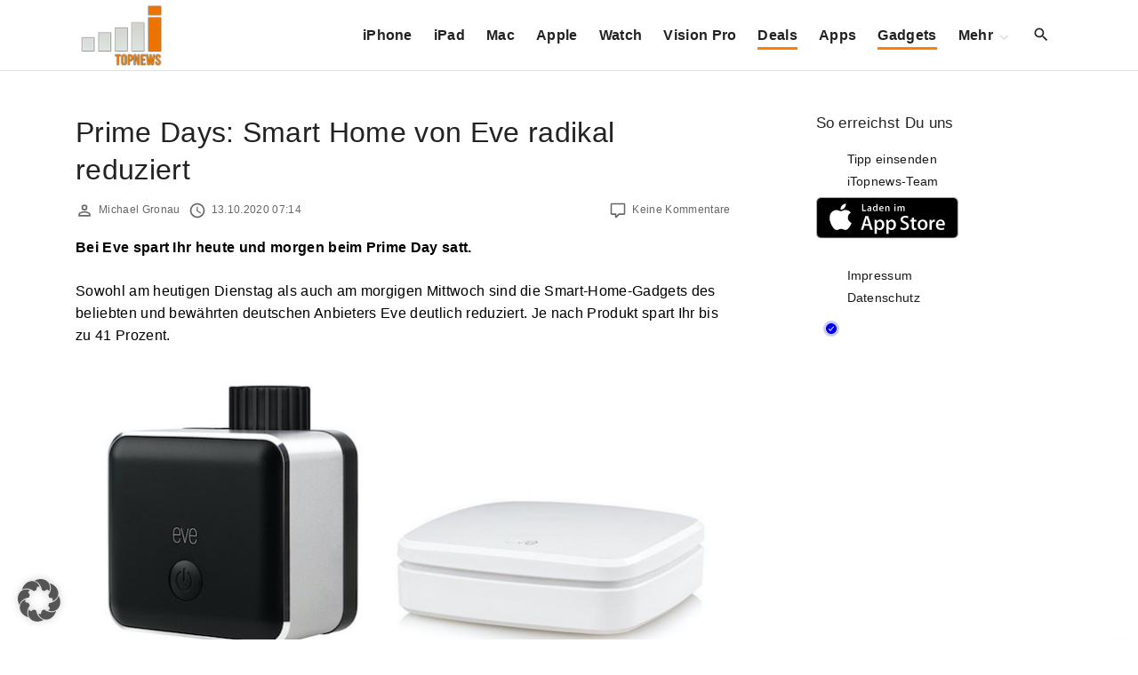

--- FILE ---
content_type: text/html; charset=utf-8
request_url: https://www.google.com/recaptcha/api2/aframe
body_size: 250
content:
<!DOCTYPE HTML><html><head><meta http-equiv="content-type" content="text/html; charset=UTF-8"></head><body><script nonce="PdQqF4PGYyKqEHTAKy5tgQ">/** Anti-fraud and anti-abuse applications only. See google.com/recaptcha */ try{var clients={'sodar':'https://pagead2.googlesyndication.com/pagead/sodar?'};window.addEventListener("message",function(a){try{if(a.source===window.parent){var b=JSON.parse(a.data);var c=clients[b['id']];if(c){var d=document.createElement('img');d.src=c+b['params']+'&rc='+(localStorage.getItem("rc::a")?sessionStorage.getItem("rc::b"):"");window.document.body.appendChild(d);sessionStorage.setItem("rc::e",parseInt(sessionStorage.getItem("rc::e")||0)+1);localStorage.setItem("rc::h",'1768650825786');}}}catch(b){}});window.parent.postMessage("_grecaptcha_ready", "*");}catch(b){}</script></body></html>

--- FILE ---
content_type: text/javascript
request_url: https://www.itopnews.de/wp-content/cache/borlabs-cookie/1/borlabs-cookie-config-de.json.js?ver=3.3.21.1-88
body_size: 8860
content:
var borlabsCookieConfig = (function () { return JSON.parse("{\"contentBlockers\":[],\"globalStrings\":{\"a11yDialogCloseButton\":\"Dialog schlie\\u00dfen\",\"a11yDialogCloseButtonExplained\":\"Mit diesem Button wird der Dialog geschlossen. Seine Funktionalit\\u00e4t ist identisch mit der des Buttons {{ entranceAcceptOnlyEssential }}.\",\"a11yProviderDialogExplained\":\"Nachstehend finden Sie eine Liste mit den Providern, deren Services oder Inhalte derzeit blockiert sind.\",\"a11yProviderListExplained\":\"Es folgt eine Liste von Providern, f\\u00fcr deren Services eine Einwilligung erteilt werden kann.\",\"a11yRegionServices\":\"Service-Liste und Filteroption\",\"a11yRegionServicesExplained\":\"In diesem Bereich finden Sie eine Liste der Services, f\\u00fcr die Sie eine Einwilligung erteilen k\\u00f6nnen. Mit dem Filter k\\u00f6nnen Sie die Liste durch Eingabe eines Suchbegriffs eingrenzen. Die Liste wird w\\u00e4hrend der Eingabe automatisch aktualisiert.\",\"a11yServiceGroupListExplained\":\"Es folgt eine Liste der Service-Gruppen, f\\u00fcr die eine Einwilligung erteilt werden kann. Die erste Service-Gruppe ist essenziell und kann nicht abgew\\u00e4hlt werden.\",\"a11yWidgetButton\":\"Dialog Datenschutz-Pr\\u00e4ferenz \\u00f6ffnen\",\"consentHistoryLoading\":\"Einwilligung-Historie Laden...\",\"consentHistoryNoData\":\"Keine Einwilligungsdaten\",\"consentHistoryTableChoice\":\"Auswahl\",\"consentHistoryTableConsentGiven\":\"Ja\",\"consentHistoryTableConsents\":\"Einwilligungen\",\"consentHistoryTableConsentWithdrawn\":\"Nein\",\"consentHistoryTableDate\":\"Datum\",\"consentHistoryTableVersion\":\"Version\",\"consentHistoryTableVersionChanges\":\"\\u00c4nderungen\",\"consentHistoryTableVersionChangesAdded\":\"Hinzugef\\u00fcgt\",\"consentHistoryTableVersionChangesRemoved\":\"Entfernt\",\"detailsAcceptAllButton\":\"Alle akzeptieren\",\"detailsAcceptOnlyEssential\":\"Nur essenzielle Cookies akzeptieren\",\"detailsBackLink\":\"Zur\\u00fcck\",\"detailsDescription\":\"Hier finden Sie eine \\u00dcbersicht \\u00fcber alle verwendeten Cookies. Sie k\\u00f6nnen Ihre Einwilligung f\\u00fcr ganze Kategorien geben oder sich weitere Informationen anzeigen lassen und bestimmte Cookies ausw\\u00e4hlen.\",\"detailsDeselectAll\":\"Alle abw\\u00e4hlen\",\"detailsHeadline\":\"Datenschutz-Pr\\u00e4ferenz\",\"detailsHideMoreInformationLink\":\"Informationen ausblenden\",\"detailsSaveConsentButton\":\"Speichern\",\"detailsSelectAll\":\"Alle ausw\\u00e4hlen\",\"detailsShowMoreInformationLink\":\"Informationen anzeigen\",\"detailsSwitchStatusActive\":\"Ein\",\"detailsSwitchStatusInactive\":\"Aus\",\"detailsTabConsentHistory\":\"Einwilligung-Historie\",\"detailsTabProvider\":\"Provider\",\"detailsTabServiceGroups\":\"Service-Gruppen\",\"detailsTabServices\":\"Services\",\"entranceAcceptAllButton\":\"Ich akzeptiere alle\",\"entranceAcceptOnlyEssential\":\"Nur essenzielle Cookies akzeptieren\",\"entranceDescription\":\"Wir ben\\u00f6tigen Ihre Einwilligung, bevor Sie unsere Website weiter besuchen k\\u00f6nnen.\",\"entranceHeadline\":\"Datenschutz-Pr\\u00e4ferenz\",\"entranceLanguageSwitcherLink\":\"Sprache\",\"entrancePreferencesButton\":\"Individuelle Datenschutz-Pr\\u00e4ferenzen\",\"entrancePreferencesLink\":\"Pr\\u00e4ferenzen\",\"entranceSaveConsentButton\":\"Einwilligung speichern\",\"iabTcfA11yPurposeListExplained\":\"Im Folgenden finden Sie eine Liste der Zwecke des IAB Transparency and Consent Framework (TCF), f\\u00fcr die eine Einwilligung erteilt werden kann. Das TCF wurde geschaffen, um Verlagen, Technologieanbietern und Werbetreibenden dabei zu helfen, die EU-DSGVO und die ePrivacy-Richtlinie einzuhalten.\",\"iabTcfA11yRegionTcfVendorConsentHistory\":\"TCF-Vendoren-Einwilligungen und Filteroption\",\"iabTcfA11yRegionTcfVendorConsentHistoryExplained\":\"Dieser Bereich enth\\u00e4lt eine Liste von Vendoren zusammen mit Informationen \\u00fcber Ihre Einwilligungen. Mit dem Filter k\\u00f6nnen Sie die Liste durch Eingabe eines Suchbegriffs eingrenzen. Die Liste wird w\\u00e4hrend der Eingabe automatisch aktualisiert.\",\"iabTcfA11yRegionVendors\":\"Vendoren-Liste und Filteroption\",\"iabTcfA11yRegionVendorsExplained\":\"Dieser Bereich enth\\u00e4lt eine Liste von Vendoren, f\\u00fcr die Sie eine Einwilligung erteilen k\\u00f6nnen. Sie k\\u00f6nnen den Filter verwenden, um die Liste durch Eingabe eines Suchbegriffs einzugrenzen. Die Liste wird w\\u00e4hrend der Eingabe automatisch aktualisiert.\",\"iabTcfA11yServiceGroupListExplained\":\"Es folgt eine Liste der Service-Gruppen, f\\u00fcr die eine Einwilligung erteilt werden kann. Die erste Service-Gruppe ist essenziell und kann nicht abgew\\u00e4hlt werden. Diese Service-Gruppen sind nicht Teil des TCF-Standards.\",\"iabTcfDataRetention\":\"Datenaufbewahrung:\",\"iabTcfDataRetentionInDays\":\"Tage\",\"iabTcfDescriptionCookieInformation\":\"Die von Ihnen getroffenen Entscheidungen bez\\u00fcglich der in diesem Hinweis aufgef\\u00fchrten Zwecke und Vendoren werden in einem Cookie mit dem Namen {{ iabTcfCookieName }} f\\u00fcr bis zu {{ cookieLifetime }} Tage gespeichert.\",\"iabTcfDescriptionIndiviualSettings\":\"Bitte beachten Sie, dass aufgrund individueller Einstellungen m\\u00f6glicherweise nicht alle Funktionen der Website verf\\u00fcgbar sind.\",\"iabTcfDescriptionLegInt\":\"Einige unserer <a href=\\\"#\\\" role=\\\"button\\\" data-borlabs-cookie-actions=\\\"vendors\\\">{{ totalVendors }} Partner<\\/a> verarbeiten Ihre Daten (jederzeit widerrufbar) auf der Grundlage eines <a href=\\\"#\\\" role=\\\"button\\\" data-borlabs-cookie-actions=\\\"leg-int\\\">berechtigten Interesses<\\/a>.\",\"iabTcfDescriptionMoreInformation\":\"Weitere Informationen \\u00fcber die Verwendung Ihrer Daten und \\u00fcber unsere Partner finden Sie unter <a href=\\\"#\\\" role=\\\"button\\\" data-borlabs-cookie-actions=\\\"preferences\\\">Einstellungen<\\/a> oder in unserer Datenschutzerkl\\u00e4rung.\",\"iabTcfDescriptionNoCommitment\":\"Es besteht keine Verpflichtung, der Verarbeitung Ihrer Daten zuzustimmen, um dieses Angebot zu nutzen.\",\"iabTcfDescriptionPersonalData\":\"Personenbezogene Daten k\\u00f6nnen verarbeitet werden (z. B. Erkennungsmerkmale, IP-Adressen), z. B. f\\u00fcr personalisierte Anzeigen und Inhalte oder zur Messung von Anzeigen und Inhalten.\",\"iabTcfDescriptionRevoke\":\"Wir k\\u00f6nnen bestimmte Inhalte nicht ohne Ihre Einwilligung anzeigen. Sie k\\u00f6nnen Ihre Auswahl jederzeit unter <a href=\\\"#\\\" role=\\\"button\\\" data-borlabs-cookie-actions=\\\"preferences\\\">Einstellungen<\\/a> widerrufen oder anpassen. Ihre Auswahl wird nur auf dieses Angebot angewendet.\",\"iabTcfDescriptionTechnology\":\"Wir ben\\u00f6tigen Ihre Einwilligung, damit wir und unsere {{ totalVendors }} Partner Cookies und andere Technologien verwenden k\\u00f6nnen, um Ihnen relevante Inhalte und Werbung zu liefern. Auf diese Weise finanzieren und optimieren wir unsere Website.\",\"iabTcfHeadlineConsentHistory\":\"TCF-Vendoren-Einwilligungen\",\"iabTcfHeadlineConsentHistoryNonTcfStandard\":\"Nicht-TCF-Standardeinwilligungen\",\"iabTcfHeadlineDataCategories\":\"Datenkategorien\",\"iabTcfHeadlineFeatures\":\"Features\",\"iabTcfHeadlineIllustrations\":\"Illustrationen\",\"iabTcfHeadlineLegitimateInterests\":\"Berechtigte Interessen\",\"iabTcfHeadlineNonTcfCategories\":\"Nicht-TCF-Standardkategorien\",\"iabTcfHeadlinePurposes\":\"Zwecke\",\"iabTcfHeadlineSpecialFeatures\":\"Spezielle Features\",\"iabTcfHeadlineSpecialPurposes\":\"Spezielle Zwecke\",\"iabTcfHeadlineStandardDataRetention\":\"Standard Datenaufbewahrung\",\"iabTcfHeadlineStorageInformation\":\"Speicherinformation\",\"iabTcfHeadlineVendorAdditionalInformation\":\"Vendor-Informationen\",\"iabTcfHeadlineVendorConsentHistory\":\"Historie\",\"iabTcfNonTcf\":\"Nicht-TCF-Standard\",\"iabTcfShowAllProviders\":\"Alle Provider anzeigen\",\"iabTcfShowAllVendors\":\"Alle Vendoren anzeigen\",\"iabTcfStorageInformationCookieRefresh\":\"Cookie-Aktualisierung\",\"iabTcfStorageInformationDateDay\":\"Tag\",\"iabTcfStorageInformationDateDays\":\"Tage\",\"iabTcfStorageInformationDateLessThanADay\":\"Weniger als ein Tag\",\"iabTcfStorageInformationDateMonth\":\"Monat\",\"iabTcfStorageInformationDateMonths\":\"Monate\",\"iabTcfStorageInformationDomain\":\"Domain\",\"iabTcfStorageInformationIdentifier\":\"Kennung\",\"iabTcfStorageInformationMaxAgeSeconds\":\"Lebensdauer\",\"iabTcfStorageInformationPurposes\":\"Zweck(e)\",\"iabTcfStorageInformationStatusNo\":\"Nein\",\"iabTcfStorageInformationStatusYes\":\"Ja\",\"iabTcfStorageInformationType\":\"Typ\",\"iabTcfStorageInformationUsesCookies\":\"Cookie-Speicherung\",\"iabTcfStorageInformationUsesNonCookieAccess\":\"Zugriff ohne Cookie\",\"iabTcfTabCategories\":\"Kategorien\",\"iabTcfTabLegitimateInterest\":\"Berechtigtes Interesse\",\"iabTcfTabVendors\":\"Vendoren\",\"iabTcfVendorLegitimateInterestClaim\":\"Anspruch auf berechtigtes Interesse\",\"iabTcfVendorPlural\":\"Vendoren\",\"iabTcfVendorPrivacyPolicy\":\"Datenschutzerkl\\u00e4rung\",\"iabTcfVendorSearchPlaceholder\":\"Vendoren suchen...\",\"iabTcfVendorSingular\":\"Vendor\",\"imprintLink\":\"Impressum\",\"legalInformationDescriptionConfirmAge\":\"Wenn Sie unter 16 Jahre alt sind und Ihre Einwilligung zu optionalen Services geben m\\u00f6chten, m\\u00fcssen Sie Ihre Erziehungsberechtigten um Erlaubnis bitten.\",\"legalInformationDescriptionIndividualSettings\":\"Bitte beachten Sie, dass aufgrund individueller Einstellungen m\\u00f6glicherweise nicht alle Funktionen der Website verf\\u00fcgbar sind.\",\"legalInformationDescriptionMoreInformation\":\"Weitere Informationen \\u00fcber die Verwendung Ihrer Daten finden Sie in unserer <a href=\\\"{{ privacyPageUrl }}\\\">Datenschutzerkl\\u00e4rung<\\/a>.\",\"legalInformationDescriptionNonEuDataTransfer\":\"Einige Services verarbeiten personenbezogene Daten in den USA. Mit Ihrer Einwilligung zur Nutzung dieser Services willigen Sie auch in die Verarbeitung Ihrer Daten in den USA gem\\u00e4\\u00df Art. 49 (1) lit. a GDPR ein. Der EuGH stuft die USA als ein Land mit unzureichendem Datenschutz nach EU-Standards ein. Es besteht beispielsweise die Gefahr, dass US-Beh\\u00f6rden personenbezogene Daten in \\u00dcberwachungsprogrammen verarbeiten, ohne dass f\\u00fcr Europ\\u00e4erinnen und Europ\\u00e4er eine Klagem\\u00f6glichkeit besteht.\",\"legalInformationDescriptionNoObligation\":\"Es besteht keine Verpflichtung, in die Verarbeitung Ihrer Daten einzuwilligen, um dieses Angebot zu nutzen.\",\"legalInformationDescriptionPersonalData\":\"Personenbezogene Daten k\\u00f6nnen verarbeitet werden (z. B. IP-Adressen), z. B. f\\u00fcr personalisierte Anzeigen und Inhalte oder die Messung von Anzeigen und Inhalten.\",\"legalInformationDescriptionRevoke\":\"Sie k\\u00f6nnen Ihre Auswahl jederzeit unter <a href=\\\"#\\\" role=\\\"button\\\" data-borlabs-cookie-actions=\\\"preferences\\\">Einstellungen<\\/a> widerrufen oder anpassen.\",\"legalInformationDescriptionTechnology\":\"Wir verwenden Cookies und andere Technologien auf unserer Website. Einige von ihnen sind essenziell, w\\u00e4hrend andere uns helfen, diese Website und Ihre Erfahrung zu verbessern.\",\"privacyLink\":\"Datenschutzerkl\\u00e4rung\",\"providerAddress\":\"Adresse\",\"providerCloseButton\":\"Schlie\\u00dfen\",\"providerCookieUrl\":\"Cookie-URL\",\"providerDescription\":\"Beschreibung\",\"providerInformationTitle\":\"Provider-Informationen\",\"providerName\":\"Provider-Name\",\"providerOptOutUrl\":\"Opt-Out-URL\",\"providerPartners\":\"Partner\",\"providerPlural\":\"Provider\",\"providerPrivacyUrl\":\"URL der Datenschutzerkl\\u00e4rung\",\"providerSearchPlaceholder\":\"Provider suchen...\",\"providerSingular\":\"Provider\",\"serviceDetailsTableCookieLifetime\":\"Lebensdauer\",\"serviceDetailsTableCookiePurpose\":\"Zweck\",\"serviceDetailsTableCookiePurposeFunctional\":\"Funktional\",\"serviceDetailsTableCookiePurposeTracking\":\"Tracking\",\"serviceDetailsTableCookies\":\"Cookie(s)\",\"serviceDetailsTableCookieType\":\"Typ\",\"serviceDetailsTableCookieTypeHttp\":\"HTTP\",\"serviceDetailsTableCookieTypeLocalStorage\":\"Local Storage\",\"serviceDetailsTableCookieTypeSessionStorage\":\"Session Storage\",\"serviceDetailsTableDescription\":\"Beschreibung\",\"serviceDetailsTableHosts\":\"Hosts\",\"serviceDetailsTableName\":\"Name\",\"serviceDetailsTableServiceOptionDataCollection\":\"Datenerhebung\",\"serviceDetailsTableServiceOptionDataPurpose\":\"Zweck der Datenverarbeitung\",\"serviceDetailsTableServiceOptionDistribution\":\"Verteilung\",\"serviceDetailsTableServiceOptionLegalBasis\":\"Rechtsgrundlage\",\"serviceDetailsTableServiceOptionProcessingLocation\":\"Standortverarbeitung\",\"serviceDetailsTableServiceOptions\":\"Service-Optionen\",\"serviceDetailsTableServiceOptionTechnology\":\"Technologie\",\"servicePlural\":\"Services\",\"serviceSearchPlaceholder\":\"Services suchen...\",\"serviceSingular\":\"Service\"},\"providers\":{\"default\":{\"address\":\"\",\"contentBlockerIds\":[],\"cookieUrl\":\"\",\"description\":\"Dies ist der Eigent\\u00fcmer dieser Website. Der Eigent\\u00fcmer ist verantwortlich f\\u00fcr den Inhalt dieser Website und f\\u00fcr die Verarbeitung Ihrer pers\\u00f6nlichen Daten.\",\"iabVendorId\":null,\"id\":\"default\",\"name\":\"Eigent\\u00fcmer dieser Website\",\"optOutUrl\":\"\",\"partners\":\"\",\"privacyUrl\":\"https:\\/\\/www.itopnews.de\\/datenschutz\\/\",\"serviceIds\":[\"borlabs-cookie\"]},\"google\":{\"address\":\"Gordon House, Barrow Street, Dublin 4, Ireland\",\"contentBlockerIds\":[],\"cookieUrl\":\"https:\\/\\/policies.google.com\\/technologies\\/cookies?hl=de\",\"description\":\"Google LLC, die Dachgesellschaft aller Google-Dienste, ist ein Technologieunternehmen, das verschiedene Dienstleistungen anbietet und sich mit der Entwicklung von Hardware und Software besch\\u00e4ftigt.\",\"iabVendorId\":null,\"id\":\"google\",\"name\":\"Google\",\"optOutUrl\":\"\",\"partners\":\"\",\"privacyUrl\":\"https:\\/\\/business.safety.google\\/privacy\\/?hl=de\",\"serviceIds\":[\"google-analytics-four\",\"google-ad-sense\",\"google-fonts\"]}},\"serviceGroups\":{\"essential\":{\"description\":\"Essenzielle Services erm\\u00f6glichen grundlegende Funktionen und sind f\\u00fcr das ordnungsgem\\u00e4\\u00dfe Funktionieren der Website erforderlich.\",\"id\":\"essential\",\"name\":\"Essenziell\",\"preSelected\":true,\"serviceIds\":[\"borlabs-cookie\"]},\"statistics\":{\"description\":\"Statistik-Cookies sammeln Nutzungsdaten, die uns Aufschluss dar\\u00fcber geben, wie unsere Besucher mit unserer Website umgehen.\",\"id\":\"statistics\",\"name\":\"Statistik\",\"preSelected\":false,\"serviceIds\":[\"google-analytics-four\"]},\"marketing\":{\"description\":\"Marketing Services werden von Drittanbietern oder Herausgebern genutzt, um personalisierte Werbung anzuzeigen. Sie tun dies, indem sie Besucher \\u00fcber Websites hinweg verfolgen.\",\"id\":\"marketing\",\"name\":\"Marketing\",\"preSelected\":false,\"serviceIds\":[\"google-ad-sense\"]},\"external-media\":{\"description\":\"Inhalte von Videoplattformen und Social-Media-Plattformen werden standardm\\u00e4\\u00dfig blockiert. Wenn externe Services akzeptiert werden, ist f\\u00fcr den Zugriff auf diese Inhalte keine manuelle Einwilligung mehr erforderlich.\",\"id\":\"external-media\",\"name\":\"Externe Medien\",\"preSelected\":false,\"serviceIds\":[\"google-fonts\"]}},\"services\":{\"borlabs-cookie\":{\"cookies\":[{\"description\":\"Dieses Cookie speichert Informationen zur Einwilligung f\\u00fcr Service-Gruppen und einzelne Services.\",\"hostname\":\"#\",\"lifetime\":\"60 Tage\",\"name\":\"borlabs-cookie\",\"purpose\":\"functional\",\"type\":\"http\"}],\"description\":\"Speichert die im Dialog von Borlabs Cookie ausgew\\u00e4hlten Besucherpr\\u00e4ferenzen.\",\"hosts\":[],\"id\":\"borlabs-cookie\",\"name\":\"Borlabs Cookie\",\"optInCode\":\"\",\"optOutCode\":\"\",\"options\":[],\"providerId\":\"default\",\"repeatableSettings\":[],\"serviceGroupId\":\"essential\",\"settings\":{\"asynchronous-opt-out-code\":\"\",\"block-cookies-before-consent\":\"\",\"prioritize\":\"\"}},\"google-ad-sense\":{\"cookies\":[{\"description\":\"Dieses Cookie wird f\\u00fcr Werbezwecke verwendet.\",\"hostname\":\"#\",\"lifetime\":\"13 Monate\",\"name\":\"__gpi\",\"purpose\":\"tracking\",\"type\":\"http\"},{\"description\":\"Dieses Cookie wird f\\u00fcr Werbezwecke verwendet.\",\"hostname\":\"#\",\"lifetime\":\"13 Monate\",\"name\":\"__gpi_optout\",\"purpose\":\"tracking\",\"type\":\"http\"},{\"description\":\"Dieses Cookie wird f\\u00fcr Werbezwecke verwendet.\",\"hostname\":\"#\",\"lifetime\":\"Sitzung\",\"name\":\"GED_PLAYLIST_ACTIVITY\",\"purpose\":\"tracking\",\"type\":\"http\"},{\"description\":\"Dieses Cookie wird f\\u00fcr Werbezwecke verwendet.\",\"hostname\":\"#\",\"lifetime\":\"5 Minuten\",\"name\":\"ACLK_DATA\",\"purpose\":\"tracking\",\"type\":\"http\"},{\"description\":\"Dieses Cookie wird f\\u00fcr Sicherheits-, Funktions- und Werbezwecke verwendet.\",\"hostname\":\"doubleclick.net\",\"lifetime\":\"2 Wochen\",\"name\":\"DSID\",\"purpose\":\"tracking\",\"type\":\"http\"},{\"description\":\"Dieses Cookie wird f\\u00fcr Funktionszwecke verwendet.\",\"hostname\":\"doubleclick.net\",\"lifetime\":\"15 Minuten\",\"name\":\"test_cookie\",\"purpose\":\"functional\",\"type\":\"http\"},{\"description\":\"Dieses Cookie wird f\\u00fcr Werbezwecke verwendet.\",\"hostname\":\"#\",\"lifetime\":\"13 Monate\",\"name\":\"__gads\",\"purpose\":\"tracking\",\"type\":\"http\"},{\"description\":\"Dieses Cookie wird zu Funktions- und Werbezwecken verwendet.\",\"hostname\":\"doubleclick.net\",\"lifetime\":\"2 Jahre\",\"name\":\"id\",\"purpose\":\"tracking\",\"type\":\"http\"},{\"description\":\"Dieses Cookie wird f\\u00fcr Funktionszwecke verwendet.\",\"hostname\":\"#\",\"lifetime\":\"60 Sekunden\",\"name\":\"TESTCOOKIESENABLED\",\"purpose\":\"functional\",\"type\":\"http\"},{\"description\":\"Dieses Cookie wird f\\u00fcr Sicherheitszwecke verwendet.\",\"hostname\":\"#\",\"lifetime\":\"6 Monate\",\"name\":\"__eoi\",\"purpose\":\"functional\",\"type\":\"http\"}],\"description\":\"Google AdSense erm\\u00f6glicht es uns, auf unsere Inhalte zugeschnittene und auf Ihre Interessen abgestimmte Werbung anzuzeigen.\",\"hosts\":[{\"hostname\":\"pagead2.googlesyndication.com\"}],\"id\":\"google-ad-sense\",\"name\":\"Google AdSense\",\"optInCode\":\"PHNjcmlwdCBkYXRhLWFkLWNsaWVudD0icHViLTAzMzAxNjU5OTYxMDE3NzciIGFzeW5jIHNyYz0iLy9wYWdlYWQyLmdvb2dsZXN5bmRpY2F0aW9uLmNvbS9wYWdlYWQvanMvYWRzYnlnb29nbGUuanMiPjwvc2NyaXB0Pg==\",\"optOutCode\":\"\",\"options\":[],\"providerId\":\"google\",\"repeatableSettings\":[],\"serviceGroupId\":\"marketing\",\"settings\":{\"prioritize\":\"\",\"disable-code-execution\":\"\",\"block-cookies-before-consent\":\"\",\"asynchronous-opt-out-code\":\"\",\"google-adsense-publisher-id\":\"pub-0330165996101777\",\"service-group-marketing\":\"marketing\"}},\"google-analytics-four\":{\"cookies\":[{\"description\":\"Dient zur Unterscheidung einzelner Nutzer.\",\"hostname\":\"#\",\"lifetime\":\"2 Jahre\",\"name\":\"_ga\",\"purpose\":\"tracking\",\"type\":\"http\"},{\"description\":\"Dient zur Speicherung des Sitzungsstatus.\",\"hostname\":\"#\",\"lifetime\":\"2 Jahre\",\"name\":\"_ga_*\",\"purpose\":\"tracking\",\"type\":\"http\"}],\"description\":\"Google Analytics ist ein Webanalysedienst von Google, der unseren Website-Verkehr nachverfolgt und analysiert. Er erm\\u00f6glicht Einblicke in das Nutzerverhalten auf unserer Website und unterst\\u00fctzt uns dabei, unsere Zielgruppe besser zu verstehen sowie unsere Online-Aktivit\\u00e4ten zu optimieren.\",\"hosts\":[{\"hostname\":\"www.googletagmanager.com\"},{\"hostname\":\"www.google-analytics.com\"}],\"id\":\"google-analytics-four\",\"name\":\"Google Analytics\",\"optInCode\":\"[base64]\",\"optOutCode\":\"[base64]\",\"options\":[],\"providerId\":\"google\",\"repeatableSettings\":[],\"serviceGroupId\":\"statistics\",\"settings\":{\"prioritize\":\"\",\"disable-code-execution\":\"\",\"block-cookies-before-consent\":\"\",\"asynchronous-opt-out-code\":\"\",\"service-group-statistics\":\"statistics\",\"google-analytics-consent-mode-basic\":\"1\",\"google-analytics-consent-mode\":\"0\"}},\"google-fonts\":{\"cookies\":[],\"description\":\"Google Fonts ist eine kostenlose Bibliothek, die von Google bereitgestellt wird. Diese Website nutzt den Google Fonts-Dienst zum Laden von Schriftarten, um eine optimale Typografie und ein besseres visuelles Erlebnis f\\u00fcr Besucherinnen und Besucher zu gew\\u00e4hrleisten.\",\"hosts\":[{\"hostname\":\"fonts.googleapis.com\"},{\"hostname\":\"fonts.gstatic.com\"}],\"id\":\"google-fonts\",\"name\":\"Google Fonts\",\"optInCode\":\"PHNjcmlwdD53aW5kb3cuQm9ybGFic0Nvb2tpZS5VbmJsb2NrLnVuYmxvY2tTdHlsZUJsb2NrZXJJZCgnZ29vZ2xlLWZvbnRzJyk7PC9zY3JpcHQ+\",\"optOutCode\":\"\",\"options\":[],\"providerId\":\"google\",\"repeatableSettings\":[],\"serviceGroupId\":\"external-media\",\"settings\":{\"prioritize\":\"\",\"disable-code-execution\":\"\",\"block-cookies-before-consent\":\"\",\"asynchronous-opt-out-code\":\"\",\"service-group-external-media\":\"external-media\"}}},\"settings\":{\"automaticCookieDomainAndPath\":false,\"backwardsCompatibility\":false,\"cookieCrossCookieDomains\":[],\"cookieDomain\":\"www.itopnews.de\",\"cookieLifetime\":60,\"cookieLifetimeEssentialOnly\":60,\"cookiePath\":\"\\/\",\"cookieSameSite\":\"Lax\",\"cookieSecure\":true,\"cookieVersion\":3,\"cookiesForBots\":true,\"dialogAnimation\":true,\"dialogAnimationDelay\":false,\"dialogAnimationIn\":\"fadeInDown\",\"dialogAnimationOut\":\"flipOutX\",\"dialogButtonDetailsOrder\":[\"save\",\"all\",\"essential\"],\"dialogButtonEntranceOrder\":[\"all\",\"essential\",\"preferences\",\"save\"],\"dialogButtonSwitchRound\":true,\"dialogEnableBackdrop\":true,\"dialogGeoIpActive\":false,\"dialogGeoIpCachingMode\":false,\"dialogHideDialogOnPages\":[\"https:\\/\\/www.itopnews.de\\/datenschutz\\/\",\"https:\\/\\/www.itopnews.de\\/impressum\\/\"],\"dialogImprintLink\":\"https:\\/\\/www.itopnews.de\\/impressum\\/\",\"dialogLanguageOptions\":[],\"dialogLayout\":\"box-advanced\",\"dialogLegalInformationDescriptionConfirmAgeStatus\":true,\"dialogLegalInformationDescriptionIndividualSettingsStatus\":true,\"dialogLegalInformationDescriptionMoreInformationStatus\":true,\"dialogLegalInformationDescriptionNonEuDataTransferStatus\":true,\"dialogLegalInformationDescriptionNoObligationStatus\":true,\"dialogLegalInformationDescriptionPersonalDataStatus\":true,\"dialogLegalInformationDescriptionRevokeStatus\":true,\"dialogLegalInformationDescriptionTechnologyStatus\":true,\"dialogLogoSrcSet\":[\"https:\\/\\/www.itopnews.de\\/wp-content\\/plugins\\/borlabs-cookie\\/assets\\/images\\/borlabs-cookie-logo.svg\",\"https:\\/\\/www.itopnews.de\\/wp-content\\/plugins\\/borlabs-cookie\\/assets\\/images\\/borlabs-cookie-logo.svg 2x\"],\"dialogPosition\":\"top-center\",\"dialogPrivacyLink\":\"https:\\/\\/www.itopnews.de\\/datenschutz\\/\",\"dialogServiceGroupJustification\":\"between\",\"dialogShowAcceptAllButton\":true,\"dialogShowAcceptOnlyEssentialButton\":true,\"dialogShowCloseButton\":true,\"dialogShowDialog\":true,\"dialogShowDialogAfterUserInteraction\":true,\"dialogShowSaveButton\":false,\"showHeadlineSeparator\":true,\"dialogShowLogo\":true,\"dialogSupportBorlabsCookieLogo\":\"https:\\/\\/www.itopnews.de\\/wp-content\\/plugins\\/borlabs-cookie\\/assets\\/images\\/borlabs-cookie-icon-black.svg\",\"dialogSupportBorlabsCookieStatus\":true,\"dialogSupportBorlabsCookieText\":\"powered by Borlabs Cookie\",\"dialogSupportBorlabsCookieUrl\":\"https:\\/\\/borlabs.io\\/borlabs-cookie\\/\",\"dialogUid\":\"UID\",\"dialogUseBaseFontSizeForDescriptions\":false,\"globalStorageUrl\":\"https:\\/\\/www.itopnews.de\\/wp-content\\/uploads\\/borlabs-cookie\",\"iabTcfCompactLayout\":true,\"iabTcfHostnamesForConsentAddition\":[],\"iabTcfStatus\":true,\"language\":\"de\",\"pluginUrl\":\"https:\\/\\/www.itopnews.de\\/wp-content\\/plugins\\/borlabs-cookie\",\"pluginVersion\":\"3.3.21.1\",\"production\":true,\"reloadAfterOptIn\":false,\"reloadAfterOptOut\":false,\"respectDoNotTrack\":false,\"widgetIcon\":\"https:\\/\\/www.itopnews.de\\/wp-content\\/plugins\\/borlabs-cookie\\/assets\\/images\\/borlabs-cookie-widget-a.svg\",\"widgetPosition\":\"bottom-left\",\"widgetShow\":true,\"wpRestURL\":\"https:\\/\\/www.itopnews.de\\/wp-json\\/\"},\"tcfVendors\":[1,2,4,6,8,10,11,12,13,14,15,16,20,21,22,23,24,25,26,27,28,29,30,31,32,33,34,36,37,39,40,42,44,45,46,47,48,49,50,52,53,55,56,57,58,59,60,61,62,66,68,69,70,71,73,75,76,77,78,80,81,82,83,84,85,87,90,91,92,93,94,95,97,98,100,101,102,104,108,109,110,111,114,115,119,120,122,124,126,127,128,129,130,131,132,133,134,136,137,138,139,140,142,143,147,148,149,150,153,154,155,156,157,159,160,161,163,164,168,173,174,178,184,185,190,192,193,194,195,196,199,202,203,206,209,210,211,212,213,215,216,217,224,226,227,228,231,237,238,239,241,242,243,244,246,248,249,251,252,253,254,255,256,259,262,263,264,270,272,273,274,275,276,278,279,280,281,282,284,285,290,293,294,297,301,302,304,311,312,314,315,317,318,319,321,323,325,326,328,329,331,333,336,337,343,345,347,350,351,354,358,361,368,371,373,374,375,377,378,382,385,388,394,397,402,410,412,413,415,416,418,422,423,424,427,431,434,435,436,438,440,448,450,452,455,459,461,466,468,471,473,475,479,486,488,490,491,493,495,496,497,498,501,502,506,507,508,509,511,512,516,517,521,524,530,531,534,535,536,539,546,549,553,554,556,559,561,565,568,569,570,571,572,573,580,581,584,587,596,597,598,601,602,606,610,612,613,615,617,618,620,621,624,625,626,628,630,631,639,644,646,647,648,652,655,656,657,658,659,662,663,666,667,671,673,674,676,677,681,682,684,685,686,687,690,697,699,702,703,706,707,708,709,712,713,715,716,717,718,719,721,724,725,726,727,728,729,730,732,733,734,736,737,738,740,741,742,744,745,746,747,748,749,750,751,754,755,756,758,759,762,765,766,767,768,769,770,771,772,773,774,775,776,778,779,780,781,782,783,784,786,787,788,790,791,793,794,795,796,797,798,799,800,801,803,804,806,807,808,810,811,812,814,815,816,819,820,821,822,825,826,827,828,831,832,833,834,835,836,838,842,844,845,848,849,850,851,853,854,855,856,857,858,860,861,862,864,865,866,869,870,871,872,874,878,879,880,881,884,885,888,889,890,892,893,896,898,900,902,907,909,911,915,918,919,920,922,924,927,929,930,931,934,935,936,937,938,940,941,943,944,946,950,951,952,953,954,955,956,957,958,959,962,963,964,965,966,967,968,970,972,973,975,976,978,982,985,987,990,991,993,994,995,996,997,998,1001,1002,1003,1005,1006,1009,1014,1015,1016,1017,1020,1021,1022,1024,1025,1026,1027,1028,1029,1031,1032,1033,1035,1036,1037,1038,1039,1040,1041,1043,1044,1045,1046,1047,1048,1049,1050,1051,1055,1057,1058,1059,1060,1061,1062,1064,1067,1068,1069,1070,1072,1073,1075,1076,1078,1079,1080,1081,1082,1083,1084,1085,1087,1089,1090,1091,1094,1097,1098,1100,1101,1103,1104,1105,1106,1107,1108,1110,1111,1112,1113,1116,1119,1120,1122,1124,1126,1127,1129,1130,1131,1132,1133,1134,1135,1136,1137,1138,1139,1140,1141,1142,1144,1146,1147,1148,1149,550,1151,653,1153,1154,1155,1156,1157,1159,1160,969,1161,1162,1163,1164,1165,1167,1168,1169,1170,1171,1172,1174,1175,1176,1177,430,877,1178,1179,1181,151,1183,454,1184,1185,1187,1188,714,1189,1190,1191,901,1192,444,1193,999,1195,1196,381,1198,1199,1200,1201,1202,1203,1204,1205,1206,1207,1208,9,1209,1210,1211,1212,1213,1214,1215,1216,1217,1218,1219,1220,1221,1222,1223,1224,384,4176,1225,1226,1228,1229,1230,1231,1232,1233,1234,1235,1236,1237,1238,1240,1241,1242,1243,1244,1245,4202,1246,63,1248,1249,1250]}"); })();